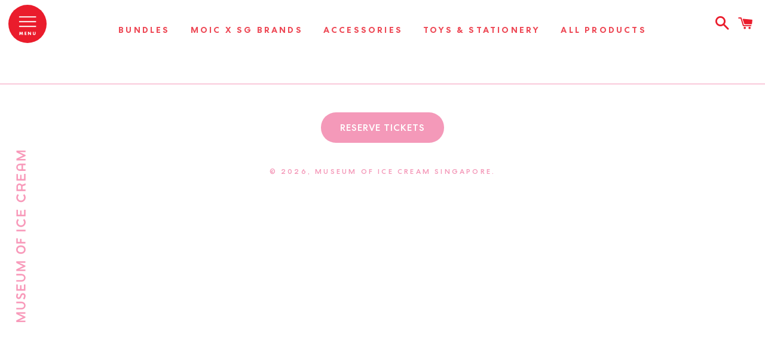

--- FILE ---
content_type: text/html; charset=utf-8
request_url: https://shop.museumoficecream.sg/blogs/news
body_size: 17283
content:
<!doctype html>
<!--[if IE 9]> <html class="ie9 no-js" lang="en"> <![endif]-->
<!--[if (gt IE 9)|!(IE)]><!--> <html class="no-js" lang="en"> <!--<![endif]-->
<head>

  <meta charset="utf-8">
  <meta http-equiv="X-UA-Compatible" content="IE=edge">
  <meta name="viewport" content="width=device-width,initial-scale=1">

  <meta name="theme-color" content="#ffffff">
  
  
    <link rel="shortcut icon" href="//shop.museumoficecream.sg/cdn/shop/files/Screen_Shot_2020-10-06_at_11.35.55_PM_32x32.png?v=1623044552" type="image/png" />
  

  <link rel="canonical" href="https://shop.museumoficecream.sg/blogs/news">

  <title>
  News &ndash; Museum of Ice Cream Singapore
  </title>

  

  <!-- /snippets/social-meta-tags.liquid -->




<meta property="og:site_name" content="Museum of Ice Cream Singapore">
<meta property="og:url" content="https://shop.museumoficecream.sg/blogs/news">
<meta property="og:title" content="News">
<meta property="og:type" content="website">
<meta property="og:description" content="Museum of Ice Cream Singapore Shop is finally available online! Discover ice cream magic with activewear, accessories, toys, and more.">





<meta name="twitter:card" content="summary_large_image">
<meta name="twitter:title" content="News">
<meta name="twitter:description" content="Museum of Ice Cream Singapore Shop is finally available online! Discover ice cream magic with activewear, accessories, toys, and more.">

  <link rel="stylesheet" href="https://use.typekit.net/rqv1dmv.css">
  <link href="//shop.museumoficecream.sg/cdn/shop/t/3/assets/theme.scss.css?v=14608200042246742781674783933" rel="stylesheet" type="text/css" media="all" />
  <link href="//shop.museumoficecream.sg/cdn/shop/t/3/assets/flexslider.css?v=105074224337939821581674783933" rel="stylesheet" type="text/css" media="all" />

  <script>
    window.theme = window.theme || {};
    theme.strings = {
      cartEmpty: "Your cart is currently empty.",
      savingHtml: "You're saving [savings]",
      addToCart: "Add to cart",
      soldOut: "Sold out",
      unavailable: "Unavailable",
      addressError: "Error looking up that address",
      addressNoResults: "No results for that address",
      addressQueryLimit: "You have exceeded the Google API usage limit. Consider upgrading to a \u003ca href=\"https:\/\/developers.google.com\/maps\/premium\/usage-limits\"\u003ePremium Plan\u003c\/a\u003e.",
      authError: "There was a problem authenticating your Google Maps API Key."
    };
    theme.settings = {
      cartType: "drawer",
      moneyFormat: "${{amount}}"
    };
  </script>

  <!--[if (gt IE 9)|!(IE)]><!--><script src="//shop.museumoficecream.sg/cdn/shop/t/3/assets/lazysizes.min.js?v=37531750901115495291621522243" async="async"></script><!--<![endif]-->
  <!--[if lte IE 9]><script src="//shop.museumoficecream.sg/cdn/shop/t/3/assets/lazysizes.min.js?v=37531750901115495291621522243"></script><![endif]-->

  

  <!--[if (gt IE 9)|!(IE)]><!--><script src="//shop.museumoficecream.sg/cdn/shop/t/3/assets/vendor.js?v=141188699437036237251621522247" defer="defer"></script><!--<![endif]-->
  <!--[if lte IE 9]><script src="//shop.museumoficecream.sg/cdn/shop/t/3/assets/vendor.js?v=141188699437036237251621522247"></script><![endif]-->

  <!--[if (gt IE 9)|!(IE)]><!--><script src="//shop.museumoficecream.sg/cdn/shopifycloud/storefront/assets/themes_support/option_selection-b017cd28.js" defer="defer"></script><!--<![endif]-->
  <!--[if lte IE 9]><script src="//shop.museumoficecream.sg/cdn/shopifycloud/storefront/assets/themes_support/option_selection-b017cd28.js"></script><![endif]-->

  <!--[if (gt IE 9)|!(IE)]><!--><script src="//shop.museumoficecream.sg/cdn/shop/t/3/assets/anime.min.js?v=51897740394235720351621522231" defer="defer"></script><!--<![endif]-->
  <!--[if lte IE 9]><script src="//shop.museumoficecream.sg/cdn/shop/t/3/assets/anime.min.js?v=51897740394235720351621522231"></script><![endif

  <!--[if (gt IE 9)|!(IE)]><!--><script src="//shop.museumoficecream.sg/cdn/shop/t/3/assets/lottie.js?v=28736663402283138301621522244" defer="defer"></script><!--<![endif]-->
  <!--[if lte IE 9]><script src="//shop.museumoficecream.sg/cdn/shop/t/3/assets/lottie.js?v=28736663402283138301621522244"></script><![endif]-->
  
  <!--[if (gt IE 9)|!(IE)]><!--><script src="//shop.museumoficecream.sg/cdn/shop/t/3/assets/theme.js?v=16011265555667641751674783934" defer="defer"></script><!--<![endif]-->
  <!--[if lte IE 9]><script src="//shop.museumoficecream.sg/cdn/shop/t/3/assets/theme.js?v=16011265555667641751674783934"></script><![endif]-->
 
<!--[if (gt IE 9)|!(IE)]><!--><script src="//shop.museumoficecream.sg/cdn/shop/t/3/assets/jquery.flexslider-min.js?v=1749500410089166181621522242" defer="defer"></script><!--<![endif]-->
  <!--[if lte IE 9]><script src="//shop.museumoficecream.sg/cdn/shop/t/3/assets/jquery.flexslider-min.js?v=1749500410089166181621522242"></script><![endif]-->
 

  <script>window.performance && window.performance.mark && window.performance.mark('shopify.content_for_header.start');</script><meta id="shopify-digital-wallet" name="shopify-digital-wallet" content="/57066979498/digital_wallets/dialog">
<meta name="shopify-checkout-api-token" content="7de60b704cd14db7d018a8071b15ce4e">
<meta id="in-context-paypal-metadata" data-shop-id="57066979498" data-venmo-supported="false" data-environment="production" data-locale="en_US" data-paypal-v4="true" data-currency="SGD">
<link rel="alternate" type="application/atom+xml" title="Feed" href="/blogs/news.atom" />
<script async="async" src="/checkouts/internal/preloads.js?locale=en-SG"></script>
<link rel="preconnect" href="https://shop.app" crossorigin="anonymous">
<script async="async" src="https://shop.app/checkouts/internal/preloads.js?locale=en-SG&shop_id=57066979498" crossorigin="anonymous"></script>
<script id="apple-pay-shop-capabilities" type="application/json">{"shopId":57066979498,"countryCode":"SG","currencyCode":"SGD","merchantCapabilities":["supports3DS"],"merchantId":"gid:\/\/shopify\/Shop\/57066979498","merchantName":"Museum of Ice Cream Singapore","requiredBillingContactFields":["postalAddress","email","phone"],"requiredShippingContactFields":["postalAddress","email","phone"],"shippingType":"shipping","supportedNetworks":["visa","masterCard","amex"],"total":{"type":"pending","label":"Museum of Ice Cream Singapore","amount":"1.00"},"shopifyPaymentsEnabled":true,"supportsSubscriptions":true}</script>
<script id="shopify-features" type="application/json">{"accessToken":"7de60b704cd14db7d018a8071b15ce4e","betas":["rich-media-storefront-analytics"],"domain":"shop.museumoficecream.sg","predictiveSearch":true,"shopId":57066979498,"locale":"en"}</script>
<script>var Shopify = Shopify || {};
Shopify.shop = "museum-of-ice-cream-singapore.myshopify.com";
Shopify.locale = "en";
Shopify.currency = {"active":"SGD","rate":"1.0"};
Shopify.country = "SG";
Shopify.theme = {"name":"MOIC template","id":123041448106,"schema_name":"Boundless","schema_version":"5.0.0","theme_store_id":null,"role":"main"};
Shopify.theme.handle = "null";
Shopify.theme.style = {"id":null,"handle":null};
Shopify.cdnHost = "shop.museumoficecream.sg/cdn";
Shopify.routes = Shopify.routes || {};
Shopify.routes.root = "/";</script>
<script type="module">!function(o){(o.Shopify=o.Shopify||{}).modules=!0}(window);</script>
<script>!function(o){function n(){var o=[];function n(){o.push(Array.prototype.slice.apply(arguments))}return n.q=o,n}var t=o.Shopify=o.Shopify||{};t.loadFeatures=n(),t.autoloadFeatures=n()}(window);</script>
<script>
  window.ShopifyPay = window.ShopifyPay || {};
  window.ShopifyPay.apiHost = "shop.app\/pay";
  window.ShopifyPay.redirectState = null;
</script>
<script id="shop-js-analytics" type="application/json">{"pageType":"blog"}</script>
<script defer="defer" async type="module" src="//shop.museumoficecream.sg/cdn/shopifycloud/shop-js/modules/v2/client.init-shop-cart-sync_C5BV16lS.en.esm.js"></script>
<script defer="defer" async type="module" src="//shop.museumoficecream.sg/cdn/shopifycloud/shop-js/modules/v2/chunk.common_CygWptCX.esm.js"></script>
<script type="module">
  await import("//shop.museumoficecream.sg/cdn/shopifycloud/shop-js/modules/v2/client.init-shop-cart-sync_C5BV16lS.en.esm.js");
await import("//shop.museumoficecream.sg/cdn/shopifycloud/shop-js/modules/v2/chunk.common_CygWptCX.esm.js");

  window.Shopify.SignInWithShop?.initShopCartSync?.({"fedCMEnabled":true,"windoidEnabled":true});

</script>
<script>
  window.Shopify = window.Shopify || {};
  if (!window.Shopify.featureAssets) window.Shopify.featureAssets = {};
  window.Shopify.featureAssets['shop-js'] = {"shop-cart-sync":["modules/v2/client.shop-cart-sync_ZFArdW7E.en.esm.js","modules/v2/chunk.common_CygWptCX.esm.js"],"init-fed-cm":["modules/v2/client.init-fed-cm_CmiC4vf6.en.esm.js","modules/v2/chunk.common_CygWptCX.esm.js"],"shop-button":["modules/v2/client.shop-button_tlx5R9nI.en.esm.js","modules/v2/chunk.common_CygWptCX.esm.js"],"shop-cash-offers":["modules/v2/client.shop-cash-offers_DOA2yAJr.en.esm.js","modules/v2/chunk.common_CygWptCX.esm.js","modules/v2/chunk.modal_D71HUcav.esm.js"],"init-windoid":["modules/v2/client.init-windoid_sURxWdc1.en.esm.js","modules/v2/chunk.common_CygWptCX.esm.js"],"shop-toast-manager":["modules/v2/client.shop-toast-manager_ClPi3nE9.en.esm.js","modules/v2/chunk.common_CygWptCX.esm.js"],"init-shop-email-lookup-coordinator":["modules/v2/client.init-shop-email-lookup-coordinator_B8hsDcYM.en.esm.js","modules/v2/chunk.common_CygWptCX.esm.js"],"init-shop-cart-sync":["modules/v2/client.init-shop-cart-sync_C5BV16lS.en.esm.js","modules/v2/chunk.common_CygWptCX.esm.js"],"avatar":["modules/v2/client.avatar_BTnouDA3.en.esm.js"],"pay-button":["modules/v2/client.pay-button_FdsNuTd3.en.esm.js","modules/v2/chunk.common_CygWptCX.esm.js"],"init-customer-accounts":["modules/v2/client.init-customer-accounts_DxDtT_ad.en.esm.js","modules/v2/client.shop-login-button_C5VAVYt1.en.esm.js","modules/v2/chunk.common_CygWptCX.esm.js","modules/v2/chunk.modal_D71HUcav.esm.js"],"init-shop-for-new-customer-accounts":["modules/v2/client.init-shop-for-new-customer-accounts_ChsxoAhi.en.esm.js","modules/v2/client.shop-login-button_C5VAVYt1.en.esm.js","modules/v2/chunk.common_CygWptCX.esm.js","modules/v2/chunk.modal_D71HUcav.esm.js"],"shop-login-button":["modules/v2/client.shop-login-button_C5VAVYt1.en.esm.js","modules/v2/chunk.common_CygWptCX.esm.js","modules/v2/chunk.modal_D71HUcav.esm.js"],"init-customer-accounts-sign-up":["modules/v2/client.init-customer-accounts-sign-up_CPSyQ0Tj.en.esm.js","modules/v2/client.shop-login-button_C5VAVYt1.en.esm.js","modules/v2/chunk.common_CygWptCX.esm.js","modules/v2/chunk.modal_D71HUcav.esm.js"],"shop-follow-button":["modules/v2/client.shop-follow-button_Cva4Ekp9.en.esm.js","modules/v2/chunk.common_CygWptCX.esm.js","modules/v2/chunk.modal_D71HUcav.esm.js"],"checkout-modal":["modules/v2/client.checkout-modal_BPM8l0SH.en.esm.js","modules/v2/chunk.common_CygWptCX.esm.js","modules/v2/chunk.modal_D71HUcav.esm.js"],"lead-capture":["modules/v2/client.lead-capture_Bi8yE_yS.en.esm.js","modules/v2/chunk.common_CygWptCX.esm.js","modules/v2/chunk.modal_D71HUcav.esm.js"],"shop-login":["modules/v2/client.shop-login_D6lNrXab.en.esm.js","modules/v2/chunk.common_CygWptCX.esm.js","modules/v2/chunk.modal_D71HUcav.esm.js"],"payment-terms":["modules/v2/client.payment-terms_CZxnsJam.en.esm.js","modules/v2/chunk.common_CygWptCX.esm.js","modules/v2/chunk.modal_D71HUcav.esm.js"]};
</script>
<script>(function() {
  var isLoaded = false;
  function asyncLoad() {
    if (isLoaded) return;
    isLoaded = true;
    var urls = ["\/\/d1liekpayvooaz.cloudfront.net\/apps\/customizery\/customizery.js?shop=museum-of-ice-cream-singapore.myshopify.com","https:\/\/tabs.tkdigital.dev\/scripts\/ne_smart_tabs_871e4bd3585c70ea9c9e04975fd962f9.js?shop=museum-of-ice-cream-singapore.myshopify.com"];
    for (var i = 0; i < urls.length; i++) {
      var s = document.createElement('script');
      s.type = 'text/javascript';
      s.async = true;
      s.src = urls[i];
      var x = document.getElementsByTagName('script')[0];
      x.parentNode.insertBefore(s, x);
    }
  };
  if(window.attachEvent) {
    window.attachEvent('onload', asyncLoad);
  } else {
    window.addEventListener('load', asyncLoad, false);
  }
})();</script>
<script id="__st">var __st={"a":57066979498,"offset":28800,"reqid":"c9864749-25ba-4db8-920f-c1e2d1cf265d-1768813005","pageurl":"shop.museumoficecream.sg\/blogs\/news","s":"blogs-79397519530","u":"dc4320add217","p":"blog","rtyp":"blog","rid":79397519530};</script>
<script>window.ShopifyPaypalV4VisibilityTracking = true;</script>
<script id="captcha-bootstrap">!function(){'use strict';const t='contact',e='account',n='new_comment',o=[[t,t],['blogs',n],['comments',n],[t,'customer']],c=[[e,'customer_login'],[e,'guest_login'],[e,'recover_customer_password'],[e,'create_customer']],r=t=>t.map((([t,e])=>`form[action*='/${t}']:not([data-nocaptcha='true']) input[name='form_type'][value='${e}']`)).join(','),a=t=>()=>t?[...document.querySelectorAll(t)].map((t=>t.form)):[];function s(){const t=[...o],e=r(t);return a(e)}const i='password',u='form_key',d=['recaptcha-v3-token','g-recaptcha-response','h-captcha-response',i],f=()=>{try{return window.sessionStorage}catch{return}},m='__shopify_v',_=t=>t.elements[u];function p(t,e,n=!1){try{const o=window.sessionStorage,c=JSON.parse(o.getItem(e)),{data:r}=function(t){const{data:e,action:n}=t;return t[m]||n?{data:e,action:n}:{data:t,action:n}}(c);for(const[e,n]of Object.entries(r))t.elements[e]&&(t.elements[e].value=n);n&&o.removeItem(e)}catch(o){console.error('form repopulation failed',{error:o})}}const l='form_type',E='cptcha';function T(t){t.dataset[E]=!0}const w=window,h=w.document,L='Shopify',v='ce_forms',y='captcha';let A=!1;((t,e)=>{const n=(g='f06e6c50-85a8-45c8-87d0-21a2b65856fe',I='https://cdn.shopify.com/shopifycloud/storefront-forms-hcaptcha/ce_storefront_forms_captcha_hcaptcha.v1.5.2.iife.js',D={infoText:'Protected by hCaptcha',privacyText:'Privacy',termsText:'Terms'},(t,e,n)=>{const o=w[L][v],c=o.bindForm;if(c)return c(t,g,e,D).then(n);var r;o.q.push([[t,g,e,D],n]),r=I,A||(h.body.append(Object.assign(h.createElement('script'),{id:'captcha-provider',async:!0,src:r})),A=!0)});var g,I,D;w[L]=w[L]||{},w[L][v]=w[L][v]||{},w[L][v].q=[],w[L][y]=w[L][y]||{},w[L][y].protect=function(t,e){n(t,void 0,e),T(t)},Object.freeze(w[L][y]),function(t,e,n,w,h,L){const[v,y,A,g]=function(t,e,n){const i=e?o:[],u=t?c:[],d=[...i,...u],f=r(d),m=r(i),_=r(d.filter((([t,e])=>n.includes(e))));return[a(f),a(m),a(_),s()]}(w,h,L),I=t=>{const e=t.target;return e instanceof HTMLFormElement?e:e&&e.form},D=t=>v().includes(t);t.addEventListener('submit',(t=>{const e=I(t);if(!e)return;const n=D(e)&&!e.dataset.hcaptchaBound&&!e.dataset.recaptchaBound,o=_(e),c=g().includes(e)&&(!o||!o.value);(n||c)&&t.preventDefault(),c&&!n&&(function(t){try{if(!f())return;!function(t){const e=f();if(!e)return;const n=_(t);if(!n)return;const o=n.value;o&&e.removeItem(o)}(t);const e=Array.from(Array(32),(()=>Math.random().toString(36)[2])).join('');!function(t,e){_(t)||t.append(Object.assign(document.createElement('input'),{type:'hidden',name:u})),t.elements[u].value=e}(t,e),function(t,e){const n=f();if(!n)return;const o=[...t.querySelectorAll(`input[type='${i}']`)].map((({name:t})=>t)),c=[...d,...o],r={};for(const[a,s]of new FormData(t).entries())c.includes(a)||(r[a]=s);n.setItem(e,JSON.stringify({[m]:1,action:t.action,data:r}))}(t,e)}catch(e){console.error('failed to persist form',e)}}(e),e.submit())}));const S=(t,e)=>{t&&!t.dataset[E]&&(n(t,e.some((e=>e===t))),T(t))};for(const o of['focusin','change'])t.addEventListener(o,(t=>{const e=I(t);D(e)&&S(e,y())}));const B=e.get('form_key'),M=e.get(l),P=B&&M;t.addEventListener('DOMContentLoaded',(()=>{const t=y();if(P)for(const e of t)e.elements[l].value===M&&p(e,B);[...new Set([...A(),...v().filter((t=>'true'===t.dataset.shopifyCaptcha))])].forEach((e=>S(e,t)))}))}(h,new URLSearchParams(w.location.search),n,t,e,['guest_login'])})(!0,!0)}();</script>
<script integrity="sha256-4kQ18oKyAcykRKYeNunJcIwy7WH5gtpwJnB7kiuLZ1E=" data-source-attribution="shopify.loadfeatures" defer="defer" src="//shop.museumoficecream.sg/cdn/shopifycloud/storefront/assets/storefront/load_feature-a0a9edcb.js" crossorigin="anonymous"></script>
<script crossorigin="anonymous" defer="defer" src="//shop.museumoficecream.sg/cdn/shopifycloud/storefront/assets/shopify_pay/storefront-65b4c6d7.js?v=20250812"></script>
<script data-source-attribution="shopify.dynamic_checkout.dynamic.init">var Shopify=Shopify||{};Shopify.PaymentButton=Shopify.PaymentButton||{isStorefrontPortableWallets:!0,init:function(){window.Shopify.PaymentButton.init=function(){};var t=document.createElement("script");t.src="https://shop.museumoficecream.sg/cdn/shopifycloud/portable-wallets/latest/portable-wallets.en.js",t.type="module",document.head.appendChild(t)}};
</script>
<script data-source-attribution="shopify.dynamic_checkout.buyer_consent">
  function portableWalletsHideBuyerConsent(e){var t=document.getElementById("shopify-buyer-consent"),n=document.getElementById("shopify-subscription-policy-button");t&&n&&(t.classList.add("hidden"),t.setAttribute("aria-hidden","true"),n.removeEventListener("click",e))}function portableWalletsShowBuyerConsent(e){var t=document.getElementById("shopify-buyer-consent"),n=document.getElementById("shopify-subscription-policy-button");t&&n&&(t.classList.remove("hidden"),t.removeAttribute("aria-hidden"),n.addEventListener("click",e))}window.Shopify?.PaymentButton&&(window.Shopify.PaymentButton.hideBuyerConsent=portableWalletsHideBuyerConsent,window.Shopify.PaymentButton.showBuyerConsent=portableWalletsShowBuyerConsent);
</script>
<script data-source-attribution="shopify.dynamic_checkout.cart.bootstrap">document.addEventListener("DOMContentLoaded",(function(){function t(){return document.querySelector("shopify-accelerated-checkout-cart, shopify-accelerated-checkout")}if(t())Shopify.PaymentButton.init();else{new MutationObserver((function(e,n){t()&&(Shopify.PaymentButton.init(),n.disconnect())})).observe(document.body,{childList:!0,subtree:!0})}}));
</script>
<link id="shopify-accelerated-checkout-styles" rel="stylesheet" media="screen" href="https://shop.museumoficecream.sg/cdn/shopifycloud/portable-wallets/latest/accelerated-checkout-backwards-compat.css" crossorigin="anonymous">
<style id="shopify-accelerated-checkout-cart">
        #shopify-buyer-consent {
  margin-top: 1em;
  display: inline-block;
  width: 100%;
}

#shopify-buyer-consent.hidden {
  display: none;
}

#shopify-subscription-policy-button {
  background: none;
  border: none;
  padding: 0;
  text-decoration: underline;
  font-size: inherit;
  cursor: pointer;
}

#shopify-subscription-policy-button::before {
  box-shadow: none;
}

      </style>

<script>window.performance && window.performance.mark && window.performance.mark('shopify.content_for_header.end');</script>
  
  
<!-- CreativeR Store Pickup -->
<!-- v1.4.0 -->
<!-- DO NOT EDIT THIS FILE. ANY CHANGES WILL BE OVERWRITTEN -->
<script type="text/javascript">
    let storePickupButtonText = 'Pick Up In Store';
    var storePickupSettings = {"max_days":"0","min_days":"0","name":true,"phone":true,"date_enabled":true,"mandatory_collections":[],"exclude_collections":[],"blackoutDates":"","enableBlackoutDates":false,"cart_version":"v1_3","disabled":false,"message":"","button_text":"Pickup In Store","discount":"","extra_input_1":"","extra_input_2":"","extra_input_3":"","same_day_pickup":null,"stores_on_top":true,"above_weight":null,"checkoutStoreName":null,"replaceCustomerName":null,"overwriteLocale":null};

    var stores =  '' 
    var pickupTranslations =  JSON.parse('{\"en\":{\"textButton\":\"Pickup In Store\",\"pickupDate\":\"Pickup Date\",\"chooseADateTime\":\"Choose a date/time\",\"pickupDateError\":\"Please enter a pickup date.\",\"nameOfPersonCollecting\":\"Name of Person Collecting\",\"yourName\":\"Your Name\",\"pickupFirstName\":\"First name\",\"pickupLastName\":\"Last name\",\"contactNumber\":\"Contact Number\",\"pickupStore\":\"Pickup Store\",\"chooseLocation\":\"Choose a location below for pickup\",\"nameOfPersonCollectingError\":\"Please enter who will be picking up your order.\",\"pickupFirstNameError\":\"Enter a first name\",\"pickupLastNameError\":\"Enter a last name\",\"storeSelectError\":\"Please select which store you will pick up from\",\"contactNumberError\":\"Please enter a phone number.\",\"extra1Placeholder\":\"\",\"extra2Placeholder\":\"\",\"extra3Placeholder\":\"\",\"extraField1Error\":\"You must complete this field\",\"extraField2Error\":\"You must complete this field\",\"extraField3Error\":\"You must complete this field\",\"shippingTitle1\":\"Store Pickup\",\"noRatesForCart\":\"Pickup is not available for your cart or destination.\",\"noRatesForCountryNotice\":\"We do not offer pickups in this country.\",\"contactAddressTitle\":\"Pickup address\",\"orderSummary\":\"Free Pickup\",\"shippingLabel\":\"Store Pickup\",\"taxesLabel\":\"Taxes\",\"shippingTitle2\":\"Store Pickup\",\"billing_address_title\":\"Billing address\",\"sameBillingAddressLabel\":\"Please use the option below ⬇\",\"differentBillingAddressLabel\":\"Use a different billing address\",\"thankYouMarkerShipping\":\"Pickup address\",\"thankYouMarkerCurrent\":\"Pickup address\",\"shippingAddressTitle\":\"Pickup address\",\"orderUpdatesSubscribeToEmailNotifications\":\"Get pickup updates by email\",\"orderUpdatesSubscribeToPhoneNotifications\":\"Get pickup updates by email or SMS\",\"orderUpdatesSubscribeToEmailOrPhoneNotifications\":\"Get pickup updates by SMS\",\"reviewBlockShippingAddressTitle\":\"Store Pickup\",\"first_name_label\":\"First name:\",\"first_name_placeholder\":\"First name\",\"optional_first_name_label\":\"Fist name:\",\"optional_first_name_placeholder\":\"First name\",\"last_name_label\":\"Last name:\",\"last_name_placeholder\":\"Last name\",\"Company\":\"Company\",\"continue_to_shipping_method\":\"Continue to shipping method\",\"zip_code_label\":\"ZIP code\",\"postal_code_label\":\"Postal code\",\"postcode_label\":\"Postal code\",\"zip_code_placeholder\":\"ZIP code\",\"postal_code_placeholder\":\"Postal code\",\"postcode_placeholder\":\"Postcode\",\"city_label\":\"City\",\"country_label\":\"Country/Region\",\"address_title\":\"Address\",\"address1_label\":\"Address\"}}') 

    var pickupCompany = "Museum of Ice Cream";
    var pickupAddress = "1 Grant Avenue";
    var pickupCity = "San Francisco";
    var pickupCountry = "United States";
    var pickupZip = "94108";
    var pickupProvince = "California";
    var pickupLocale = "en";
    var shopPhone = "4243944313";
    var pickupProduct = '29430847864947';
    var appUrl = 'https://shopify-pickup-app.herokuapp.com/';
    var storePickupLoaded = false;
    var pickupProductInCart = false;
    var CRpermanentDomain = 'museum-of-ice-cream-singapore.myshopify.com';
    
    
</script>
<div style="display:none;">
    
</div>

<!-- CreativeR Store Pickup-->
<meta property="og:image" content="https://cdn.shopify.com/s/files/1/0570/6697/9498/files/MOIC_Wordmark_Stacked.jpg?height=628&pad_color=fff&v=1621503190&width=1200" />
<meta property="og:image:secure_url" content="https://cdn.shopify.com/s/files/1/0570/6697/9498/files/MOIC_Wordmark_Stacked.jpg?height=628&pad_color=fff&v=1621503190&width=1200" />
<meta property="og:image:width" content="1200" />
<meta property="og:image:height" content="628" />
<link href="https://monorail-edge.shopifysvc.com" rel="dns-prefetch">
<script>(function(){if ("sendBeacon" in navigator && "performance" in window) {try {var session_token_from_headers = performance.getEntriesByType('navigation')[0].serverTiming.find(x => x.name == '_s').description;} catch {var session_token_from_headers = undefined;}var session_cookie_matches = document.cookie.match(/_shopify_s=([^;]*)/);var session_token_from_cookie = session_cookie_matches && session_cookie_matches.length === 2 ? session_cookie_matches[1] : "";var session_token = session_token_from_headers || session_token_from_cookie || "";function handle_abandonment_event(e) {var entries = performance.getEntries().filter(function(entry) {return /monorail-edge.shopifysvc.com/.test(entry.name);});if (!window.abandonment_tracked && entries.length === 0) {window.abandonment_tracked = true;var currentMs = Date.now();var navigation_start = performance.timing.navigationStart;var payload = {shop_id: 57066979498,url: window.location.href,navigation_start,duration: currentMs - navigation_start,session_token,page_type: "blog"};window.navigator.sendBeacon("https://monorail-edge.shopifysvc.com/v1/produce", JSON.stringify({schema_id: "online_store_buyer_site_abandonment/1.1",payload: payload,metadata: {event_created_at_ms: currentMs,event_sent_at_ms: currentMs}}));}}window.addEventListener('pagehide', handle_abandonment_event);}}());</script>
<script id="web-pixels-manager-setup">(function e(e,d,r,n,o){if(void 0===o&&(o={}),!Boolean(null===(a=null===(i=window.Shopify)||void 0===i?void 0:i.analytics)||void 0===a?void 0:a.replayQueue)){var i,a;window.Shopify=window.Shopify||{};var t=window.Shopify;t.analytics=t.analytics||{};var s=t.analytics;s.replayQueue=[],s.publish=function(e,d,r){return s.replayQueue.push([e,d,r]),!0};try{self.performance.mark("wpm:start")}catch(e){}var l=function(){var e={modern:/Edge?\/(1{2}[4-9]|1[2-9]\d|[2-9]\d{2}|\d{4,})\.\d+(\.\d+|)|Firefox\/(1{2}[4-9]|1[2-9]\d|[2-9]\d{2}|\d{4,})\.\d+(\.\d+|)|Chrom(ium|e)\/(9{2}|\d{3,})\.\d+(\.\d+|)|(Maci|X1{2}).+ Version\/(15\.\d+|(1[6-9]|[2-9]\d|\d{3,})\.\d+)([,.]\d+|)( \(\w+\)|)( Mobile\/\w+|) Safari\/|Chrome.+OPR\/(9{2}|\d{3,})\.\d+\.\d+|(CPU[ +]OS|iPhone[ +]OS|CPU[ +]iPhone|CPU IPhone OS|CPU iPad OS)[ +]+(15[._]\d+|(1[6-9]|[2-9]\d|\d{3,})[._]\d+)([._]\d+|)|Android:?[ /-](13[3-9]|1[4-9]\d|[2-9]\d{2}|\d{4,})(\.\d+|)(\.\d+|)|Android.+Firefox\/(13[5-9]|1[4-9]\d|[2-9]\d{2}|\d{4,})\.\d+(\.\d+|)|Android.+Chrom(ium|e)\/(13[3-9]|1[4-9]\d|[2-9]\d{2}|\d{4,})\.\d+(\.\d+|)|SamsungBrowser\/([2-9]\d|\d{3,})\.\d+/,legacy:/Edge?\/(1[6-9]|[2-9]\d|\d{3,})\.\d+(\.\d+|)|Firefox\/(5[4-9]|[6-9]\d|\d{3,})\.\d+(\.\d+|)|Chrom(ium|e)\/(5[1-9]|[6-9]\d|\d{3,})\.\d+(\.\d+|)([\d.]+$|.*Safari\/(?![\d.]+ Edge\/[\d.]+$))|(Maci|X1{2}).+ Version\/(10\.\d+|(1[1-9]|[2-9]\d|\d{3,})\.\d+)([,.]\d+|)( \(\w+\)|)( Mobile\/\w+|) Safari\/|Chrome.+OPR\/(3[89]|[4-9]\d|\d{3,})\.\d+\.\d+|(CPU[ +]OS|iPhone[ +]OS|CPU[ +]iPhone|CPU IPhone OS|CPU iPad OS)[ +]+(10[._]\d+|(1[1-9]|[2-9]\d|\d{3,})[._]\d+)([._]\d+|)|Android:?[ /-](13[3-9]|1[4-9]\d|[2-9]\d{2}|\d{4,})(\.\d+|)(\.\d+|)|Mobile Safari.+OPR\/([89]\d|\d{3,})\.\d+\.\d+|Android.+Firefox\/(13[5-9]|1[4-9]\d|[2-9]\d{2}|\d{4,})\.\d+(\.\d+|)|Android.+Chrom(ium|e)\/(13[3-9]|1[4-9]\d|[2-9]\d{2}|\d{4,})\.\d+(\.\d+|)|Android.+(UC? ?Browser|UCWEB|U3)[ /]?(15\.([5-9]|\d{2,})|(1[6-9]|[2-9]\d|\d{3,})\.\d+)\.\d+|SamsungBrowser\/(5\.\d+|([6-9]|\d{2,})\.\d+)|Android.+MQ{2}Browser\/(14(\.(9|\d{2,})|)|(1[5-9]|[2-9]\d|\d{3,})(\.\d+|))(\.\d+|)|K[Aa][Ii]OS\/(3\.\d+|([4-9]|\d{2,})\.\d+)(\.\d+|)/},d=e.modern,r=e.legacy,n=navigator.userAgent;return n.match(d)?"modern":n.match(r)?"legacy":"unknown"}(),u="modern"===l?"modern":"legacy",c=(null!=n?n:{modern:"",legacy:""})[u],f=function(e){return[e.baseUrl,"/wpm","/b",e.hashVersion,"modern"===e.buildTarget?"m":"l",".js"].join("")}({baseUrl:d,hashVersion:r,buildTarget:u}),m=function(e){var d=e.version,r=e.bundleTarget,n=e.surface,o=e.pageUrl,i=e.monorailEndpoint;return{emit:function(e){var a=e.status,t=e.errorMsg,s=(new Date).getTime(),l=JSON.stringify({metadata:{event_sent_at_ms:s},events:[{schema_id:"web_pixels_manager_load/3.1",payload:{version:d,bundle_target:r,page_url:o,status:a,surface:n,error_msg:t},metadata:{event_created_at_ms:s}}]});if(!i)return console&&console.warn&&console.warn("[Web Pixels Manager] No Monorail endpoint provided, skipping logging."),!1;try{return self.navigator.sendBeacon.bind(self.navigator)(i,l)}catch(e){}var u=new XMLHttpRequest;try{return u.open("POST",i,!0),u.setRequestHeader("Content-Type","text/plain"),u.send(l),!0}catch(e){return console&&console.warn&&console.warn("[Web Pixels Manager] Got an unhandled error while logging to Monorail."),!1}}}}({version:r,bundleTarget:l,surface:e.surface,pageUrl:self.location.href,monorailEndpoint:e.monorailEndpoint});try{o.browserTarget=l,function(e){var d=e.src,r=e.async,n=void 0===r||r,o=e.onload,i=e.onerror,a=e.sri,t=e.scriptDataAttributes,s=void 0===t?{}:t,l=document.createElement("script"),u=document.querySelector("head"),c=document.querySelector("body");if(l.async=n,l.src=d,a&&(l.integrity=a,l.crossOrigin="anonymous"),s)for(var f in s)if(Object.prototype.hasOwnProperty.call(s,f))try{l.dataset[f]=s[f]}catch(e){}if(o&&l.addEventListener("load",o),i&&l.addEventListener("error",i),u)u.appendChild(l);else{if(!c)throw new Error("Did not find a head or body element to append the script");c.appendChild(l)}}({src:f,async:!0,onload:function(){if(!function(){var e,d;return Boolean(null===(d=null===(e=window.Shopify)||void 0===e?void 0:e.analytics)||void 0===d?void 0:d.initialized)}()){var d=window.webPixelsManager.init(e)||void 0;if(d){var r=window.Shopify.analytics;r.replayQueue.forEach((function(e){var r=e[0],n=e[1],o=e[2];d.publishCustomEvent(r,n,o)})),r.replayQueue=[],r.publish=d.publishCustomEvent,r.visitor=d.visitor,r.initialized=!0}}},onerror:function(){return m.emit({status:"failed",errorMsg:"".concat(f," has failed to load")})},sri:function(e){var d=/^sha384-[A-Za-z0-9+/=]+$/;return"string"==typeof e&&d.test(e)}(c)?c:"",scriptDataAttributes:o}),m.emit({status:"loading"})}catch(e){m.emit({status:"failed",errorMsg:(null==e?void 0:e.message)||"Unknown error"})}}})({shopId: 57066979498,storefrontBaseUrl: "https://shop.museumoficecream.sg",extensionsBaseUrl: "https://extensions.shopifycdn.com/cdn/shopifycloud/web-pixels-manager",monorailEndpoint: "https://monorail-edge.shopifysvc.com/unstable/produce_batch",surface: "storefront-renderer",enabledBetaFlags: ["2dca8a86"],webPixelsConfigList: [{"id":"169345194","configuration":"{\"pixel_id\":\"780778926158931\",\"pixel_type\":\"facebook_pixel\",\"metaapp_system_user_token\":\"-\"}","eventPayloadVersion":"v1","runtimeContext":"OPEN","scriptVersion":"ca16bc87fe92b6042fbaa3acc2fbdaa6","type":"APP","apiClientId":2329312,"privacyPurposes":["ANALYTICS","MARKETING","SALE_OF_DATA"],"dataSharingAdjustments":{"protectedCustomerApprovalScopes":["read_customer_address","read_customer_email","read_customer_name","read_customer_personal_data","read_customer_phone"]}},{"id":"shopify-app-pixel","configuration":"{}","eventPayloadVersion":"v1","runtimeContext":"STRICT","scriptVersion":"0450","apiClientId":"shopify-pixel","type":"APP","privacyPurposes":["ANALYTICS","MARKETING"]},{"id":"shopify-custom-pixel","eventPayloadVersion":"v1","runtimeContext":"LAX","scriptVersion":"0450","apiClientId":"shopify-pixel","type":"CUSTOM","privacyPurposes":["ANALYTICS","MARKETING"]}],isMerchantRequest: false,initData: {"shop":{"name":"Museum of Ice Cream Singapore","paymentSettings":{"currencyCode":"SGD"},"myshopifyDomain":"museum-of-ice-cream-singapore.myshopify.com","countryCode":"SG","storefrontUrl":"https:\/\/shop.museumoficecream.sg"},"customer":null,"cart":null,"checkout":null,"productVariants":[],"purchasingCompany":null},},"https://shop.museumoficecream.sg/cdn","fcfee988w5aeb613cpc8e4bc33m6693e112",{"modern":"","legacy":""},{"shopId":"57066979498","storefrontBaseUrl":"https:\/\/shop.museumoficecream.sg","extensionBaseUrl":"https:\/\/extensions.shopifycdn.com\/cdn\/shopifycloud\/web-pixels-manager","surface":"storefront-renderer","enabledBetaFlags":"[\"2dca8a86\"]","isMerchantRequest":"false","hashVersion":"fcfee988w5aeb613cpc8e4bc33m6693e112","publish":"custom","events":"[[\"page_viewed\",{}]]"});</script><script>
  window.ShopifyAnalytics = window.ShopifyAnalytics || {};
  window.ShopifyAnalytics.meta = window.ShopifyAnalytics.meta || {};
  window.ShopifyAnalytics.meta.currency = 'SGD';
  var meta = {"page":{"pageType":"blog","resourceType":"blog","resourceId":79397519530,"requestId":"c9864749-25ba-4db8-920f-c1e2d1cf265d-1768813005"}};
  for (var attr in meta) {
    window.ShopifyAnalytics.meta[attr] = meta[attr];
  }
</script>
<script class="analytics">
  (function () {
    var customDocumentWrite = function(content) {
      var jquery = null;

      if (window.jQuery) {
        jquery = window.jQuery;
      } else if (window.Checkout && window.Checkout.$) {
        jquery = window.Checkout.$;
      }

      if (jquery) {
        jquery('body').append(content);
      }
    };

    var hasLoggedConversion = function(token) {
      if (token) {
        return document.cookie.indexOf('loggedConversion=' + token) !== -1;
      }
      return false;
    }

    var setCookieIfConversion = function(token) {
      if (token) {
        var twoMonthsFromNow = new Date(Date.now());
        twoMonthsFromNow.setMonth(twoMonthsFromNow.getMonth() + 2);

        document.cookie = 'loggedConversion=' + token + '; expires=' + twoMonthsFromNow;
      }
    }

    var trekkie = window.ShopifyAnalytics.lib = window.trekkie = window.trekkie || [];
    if (trekkie.integrations) {
      return;
    }
    trekkie.methods = [
      'identify',
      'page',
      'ready',
      'track',
      'trackForm',
      'trackLink'
    ];
    trekkie.factory = function(method) {
      return function() {
        var args = Array.prototype.slice.call(arguments);
        args.unshift(method);
        trekkie.push(args);
        return trekkie;
      };
    };
    for (var i = 0; i < trekkie.methods.length; i++) {
      var key = trekkie.methods[i];
      trekkie[key] = trekkie.factory(key);
    }
    trekkie.load = function(config) {
      trekkie.config = config || {};
      trekkie.config.initialDocumentCookie = document.cookie;
      var first = document.getElementsByTagName('script')[0];
      var script = document.createElement('script');
      script.type = 'text/javascript';
      script.onerror = function(e) {
        var scriptFallback = document.createElement('script');
        scriptFallback.type = 'text/javascript';
        scriptFallback.onerror = function(error) {
                var Monorail = {
      produce: function produce(monorailDomain, schemaId, payload) {
        var currentMs = new Date().getTime();
        var event = {
          schema_id: schemaId,
          payload: payload,
          metadata: {
            event_created_at_ms: currentMs,
            event_sent_at_ms: currentMs
          }
        };
        return Monorail.sendRequest("https://" + monorailDomain + "/v1/produce", JSON.stringify(event));
      },
      sendRequest: function sendRequest(endpointUrl, payload) {
        // Try the sendBeacon API
        if (window && window.navigator && typeof window.navigator.sendBeacon === 'function' && typeof window.Blob === 'function' && !Monorail.isIos12()) {
          var blobData = new window.Blob([payload], {
            type: 'text/plain'
          });

          if (window.navigator.sendBeacon(endpointUrl, blobData)) {
            return true;
          } // sendBeacon was not successful

        } // XHR beacon

        var xhr = new XMLHttpRequest();

        try {
          xhr.open('POST', endpointUrl);
          xhr.setRequestHeader('Content-Type', 'text/plain');
          xhr.send(payload);
        } catch (e) {
          console.log(e);
        }

        return false;
      },
      isIos12: function isIos12() {
        return window.navigator.userAgent.lastIndexOf('iPhone; CPU iPhone OS 12_') !== -1 || window.navigator.userAgent.lastIndexOf('iPad; CPU OS 12_') !== -1;
      }
    };
    Monorail.produce('monorail-edge.shopifysvc.com',
      'trekkie_storefront_load_errors/1.1',
      {shop_id: 57066979498,
      theme_id: 123041448106,
      app_name: "storefront",
      context_url: window.location.href,
      source_url: "//shop.museumoficecream.sg/cdn/s/trekkie.storefront.cd680fe47e6c39ca5d5df5f0a32d569bc48c0f27.min.js"});

        };
        scriptFallback.async = true;
        scriptFallback.src = '//shop.museumoficecream.sg/cdn/s/trekkie.storefront.cd680fe47e6c39ca5d5df5f0a32d569bc48c0f27.min.js';
        first.parentNode.insertBefore(scriptFallback, first);
      };
      script.async = true;
      script.src = '//shop.museumoficecream.sg/cdn/s/trekkie.storefront.cd680fe47e6c39ca5d5df5f0a32d569bc48c0f27.min.js';
      first.parentNode.insertBefore(script, first);
    };
    trekkie.load(
      {"Trekkie":{"appName":"storefront","development":false,"defaultAttributes":{"shopId":57066979498,"isMerchantRequest":null,"themeId":123041448106,"themeCityHash":"10654352640683655671","contentLanguage":"en","currency":"SGD","eventMetadataId":"d98d5e80-c156-4223-8174-e1d06d89cfc3"},"isServerSideCookieWritingEnabled":true,"monorailRegion":"shop_domain","enabledBetaFlags":["65f19447"]},"Session Attribution":{},"S2S":{"facebookCapiEnabled":true,"source":"trekkie-storefront-renderer","apiClientId":580111}}
    );

    var loaded = false;
    trekkie.ready(function() {
      if (loaded) return;
      loaded = true;

      window.ShopifyAnalytics.lib = window.trekkie;

      var originalDocumentWrite = document.write;
      document.write = customDocumentWrite;
      try { window.ShopifyAnalytics.merchantGoogleAnalytics.call(this); } catch(error) {};
      document.write = originalDocumentWrite;

      window.ShopifyAnalytics.lib.page(null,{"pageType":"blog","resourceType":"blog","resourceId":79397519530,"requestId":"c9864749-25ba-4db8-920f-c1e2d1cf265d-1768813005","shopifyEmitted":true});

      var match = window.location.pathname.match(/checkouts\/(.+)\/(thank_you|post_purchase)/)
      var token = match? match[1]: undefined;
      if (!hasLoggedConversion(token)) {
        setCookieIfConversion(token);
        
      }
    });


        var eventsListenerScript = document.createElement('script');
        eventsListenerScript.async = true;
        eventsListenerScript.src = "//shop.museumoficecream.sg/cdn/shopifycloud/storefront/assets/shop_events_listener-3da45d37.js";
        document.getElementsByTagName('head')[0].appendChild(eventsListenerScript);

})();</script>
  <script>
  if (!window.ga || (window.ga && typeof window.ga !== 'function')) {
    window.ga = function ga() {
      (window.ga.q = window.ga.q || []).push(arguments);
      if (window.Shopify && window.Shopify.analytics && typeof window.Shopify.analytics.publish === 'function') {
        window.Shopify.analytics.publish("ga_stub_called", {}, {sendTo: "google_osp_migration"});
      }
      console.error("Shopify's Google Analytics stub called with:", Array.from(arguments), "\nSee https://help.shopify.com/manual/promoting-marketing/pixels/pixel-migration#google for more information.");
    };
    if (window.Shopify && window.Shopify.analytics && typeof window.Shopify.analytics.publish === 'function') {
      window.Shopify.analytics.publish("ga_stub_initialized", {}, {sendTo: "google_osp_migration"});
    }
  }
</script>
<script
  defer
  src="https://shop.museumoficecream.sg/cdn/shopifycloud/perf-kit/shopify-perf-kit-3.0.4.min.js"
  data-application="storefront-renderer"
  data-shop-id="57066979498"
  data-render-region="gcp-us-central1"
  data-page-type="blog"
  data-theme-instance-id="123041448106"
  data-theme-name="Boundless"
  data-theme-version="5.0.0"
  data-monorail-region="shop_domain"
  data-resource-timing-sampling-rate="10"
  data-shs="true"
  data-shs-beacon="true"
  data-shs-export-with-fetch="true"
  data-shs-logs-sample-rate="1"
  data-shs-beacon-endpoint="https://shop.museumoficecream.sg/api/collect"
></script>
</head>

<body id="news" class="template-blog" >
  
  <div id="SearchDrawer" class="search-bar drawer drawer--top">
    <div class="search-bar__table">
      <form action="/search" method="get" class="search-bar__table-cell search-bar__form" role="search">
        <div class="search-bar__table">
          <div class="search-bar__table-cell search-bar__icon-cell">
            <button type="submit" class="search-bar__icon-button search-bar__submit">
              <span class="icon icon-search" aria-hidden="true"></span>
              <span class="icon__fallback-text">Search</span>
            </button>
          </div>
          <div class="search-bar__table-cell">
            <input type="search" id="SearchInput" name="q" value="" placeholder="Search our store" aria-label="Search our store" class="search-bar__input">
          </div>
        </div>
      </form>
      <div class="search-bar__table-cell text-right">
        <button type="button" class="search-bar__icon-button search-bar__close js-drawer-close">
          <span class="icon icon-x" aria-hidden="true"></span>
          <span class="icon__fallback-text">close (esc)</span>
        </button>
      </div>
    </div>
  </div>
  <div id="NavDrawer" class="drawer drawer--left">
  <div id="shopify-section-sidebar-menu" class="shopify-section sidebar-menu-section"><div class="drawer__header" data-section-id="sidebar-menu" data-section-type="sidebar-menu-section">
  <div class="drawer__close">
    <button type="button" class="drawer__close-button js-drawer-close">
      <svg width="21px" height="22px" viewBox="0 0 21 22" version="1.1" xmlns="http://www.w3.org/2000/svg" xmlns:xlink="http://www.w3.org/1999/xlink">
            <title>close button</title>
              <g id="close-icon" fill="#EA1C2C">
                  <rect id="Rectangle" transform="translate(10.500000, 11.000000) rotate(-45.000000) translate(-10.500000, -11.000000) " x="-3" y="10" width="27" height="2"></rect>
                  <rect id="Rectangle-Copy" transform="translate(10.500000, 11.000000) rotate(45.000000) translate(-10.500000, -11.000000) " x="-3" y="10" width="27" height="2"></rect>
              </g>
        
          </svg>
      <span class="icon__fallback-text">Close menu</span>
         
    </button>
  </div>
</div>
<div class="drawer__inner drawer-nav__inner">
  <ul class="drawer-nav">
    
  
    
      
      
        <li class="drawer-nav__item">
          
          <a href="/" data-image="hover-image-home" class="drawer-nav__link h2 nav-link">Home</a>
      
    	</li>
    
    
      
      
        <li class="drawer-nav__item">
          
          <a href="/collections/all" data-image="hover-image-all-products" class="drawer-nav__link h2 nav-link">All Products</a>
      
    	</li>
    
    
      
      
        <li class="drawer-nav__item">
          
          <a href="https://www.museumoficecream.com/about" data-image="hover-image-about" class="drawer-nav__link h2 nav-link">About</a>
      
    	</li>
    
    
      
      
        <li class="drawer-nav__item">
          
          <a href="/pages/moic-singapore-online-store-faq" data-image="hover-image-online-store-faqs" class="drawer-nav__link h2 nav-link">Online Store FAQs</a>
      
    	</li>
    
    
      
      
        <li class="drawer-nav__item">
          
          <a href="/pages/sizing-guide" data-image="hover-image-sizing-guide" class="drawer-nav__link h2 nav-link">Sizing Guide</a>
      
    	</li>
    
    
      
      
        <li class="drawer-nav__item">
          
          <a href="https://tickets.museumoficecream.sg/product/listing?_ga=2.256120265.379398604.1621502418-845238416.1610463174" data-image="hover-image-visit-singapore" class="drawer-nav__link h2 nav-link">Visit Singapore</a>
      
    	</li>
    
    
      
      
        <li class="drawer-nav__item">
          
          <a href="https://www.museumoficecream.com/new-york-city" data-image="hover-image-visit-new-york-city" class="drawer-nav__link h2 nav-link">Visit New York City</a>
      
    	</li>
    
    
      
      
        <li class="drawer-nav__item">
          
          <a href="https://www.museumoficecream.com/getthelatestscoop" data-image="hover-image-newsletter-signups" class="drawer-nav__link h2 nav-link">Newsletter Signups</a>
      
    	</li>
    
    

    <li class="drawer-nav__spacer"></li>

    
  </ul>

  <ul class="list--inline social-icons social-icons--drawer">
    
     
      <li>
        <a href="http://instagram.com/museumoficecreamsg" title="Museum of Ice Cream Singapore on Instagram">
          Instagram
        </a>
      </li>
    
    
      
    
    
    <li>
        <a href="https://www.museumoficecream.com/contact">
          Contact
        </a>
      </li>
    
    
      <li>
        <a href="https://www.facebook.com/museumoficecreamsg/" title="Museum of Ice Cream Singapore on Facebook">
          Facebook
        </a>
      </li>
    
  
    
   
    
    
    
    
    
  </ul>
  

</div>
  <div class="drawer-nav__hoverimage-wrapper">
    
    
      
  	 	 <div class="hover-image hover-image-home hide-image"></div>
	
      
  	 	 <div class="hover-image hover-image-all-products hide-image"></div>
	
      
  	 	 <div class="hover-image hover-image-about hide-image"></div>
	
      
  	 	 <div class="hover-image hover-image-online-store-faqs hide-image"></div>
	
      
  	 	 <div class="hover-image hover-image-sizing-guide hide-image"></div>
	
      
  	 	 <div class="hover-image hover-image-visit-singapore hide-image"></div>
	
      
  	 	 <div class="hover-image hover-image-visit-new-york-city hide-image"></div>
	
      
  	 	 <div class="hover-image hover-image-newsletter-signups hide-image"></div>
	
  
  </div>


</div>
  </div>
  <div id="CartDrawer" class="drawer drawer--right drawer--has-fixed-footer">
    <div class="drawer__header">
      <div class="drawer__close">
        <button type="button" class="drawer__close-button js-drawer-close">
          <span class="icon icon-x" aria-hidden="true"></span>
          <span class="icon__fallback-text">Close cart</span>
        </button>
      </div>
    </div>
    <div class="drawer__inner">
      <div id="CartContainer">
      </div>
    </div>
  </div>

  <div id="PageContainer">
    <div id="shopify-section-announcement-bar" class="shopify-section">
  



</div>

    
      <div class="site-header-wrapper">
        <div class="site-header-container">
          <div id="shopify-section-header" class="shopify-section header-section"><style>
  .site-header__logo img {
    max-width: 350px;
  }
  @media screen and (max-width: 749px) {
    .site-header__logo img {
      max-width: 100%;
    }
  }
</style>

<header class="site-header" role="banner" data-section-id="header" data-section-type="header-section">
  <div class="grid grid--no-gutters grid--table site-header__inner">
    <div class="grid__item one-half">
      <button type="button" class="site-header__link text-link site-header__toggle-nav js-drawer-open-left">
        <span class="icon icon-hamburger" aria-hidden="true"></span>
        <span class="icon__fallback-text">Menu</span>
        <svg width="64px" height="64px" viewBox="0 0 40 40" version="1.1" xmlns="http://www.w3.org/2000/svg" xmlns:xlink="http://www.w3.org/1999/xlink">
            <title>Menu-icon</title>
            <desc>Museum of ice cream navigation icon</desc>
            <circle id="menu_circle" cx="20" cy="20" r="20"></circle>
            <rect class="menu-icon-color" id="menu_line_01" x="11.2" y="12.0706126" width="17.7777778" height="1.2"></rect>
            <rect class="menu-icon-color" id="menu_line_02" x="11.2" y="17.0483904" width="17.7777778" height="1.2"></rect>
            <rect class="menu-icon-color" id="menu_line_03" x="11.2" y="22.0261681" width="17.7777778" height="1.2"></rect>
            <path class="menu-icon-color" d="M12.0751403,31.5595015 L11.2189625,31.5595015 L11.7814514,28.2393237 L12.6326514,28.2393237 L13.3046514,30.0114126 L14.0164736,28.2393237 L14.8776292,28.2393237 L15.3754069,31.5595015 L14.5142514,31.5595015 L14.2703403,29.6480348 L13.468918,31.5595015 L13.1254514,31.5595015 L12.3588736,29.6480348 L12.0751403,31.5595015 Z M18.8756146,28.2393237 L18.8756146,28.971057 L17.8501924,28.971057 L17.8501924,29.5235904 L18.820859,29.5235904 L18.820859,30.2553237 L17.8501924,30.2553237 L17.8501924,30.8277681 L18.8756146,30.8277681 L18.8756146,31.5595015 L16.9890368,31.5595015 L16.9890368,28.2393237 L18.8756146,28.2393237 Z M21.3504,31.5595015 L20.4892444,31.5595015 L20.4892444,28.2393237 L21.3504,28.2393237 L22.9383111,30.270257 L22.9383111,28.2393237 L23.7994667,28.2393237 L23.7994667,31.5595015 L22.9383111,31.5595015 L21.3504,29.5285681 L21.3504,31.5595015 Z M25.5624299,28.2393237 L26.4235854,28.2393237 L26.4235854,30.2055459 C26.4235854,30.3449237 26.4285632,30.5589681 26.5928299,30.718257 C26.6923854,30.8128348 26.8516743,30.8775459 27.0010076,30.8775459 C27.150341,30.8775459 27.3046521,30.8178126 27.3992299,30.7331904 C27.598341,30.5589681 27.5933632,30.315057 27.5933632,30.1308792 L27.5933632,28.2393237 L28.4545188,28.2393237 L28.4545188,30.1458126 C28.4545188,30.494257 28.4395854,30.8576348 28.0811854,31.2210126 C27.8024299,31.5047459 27.4539854,31.6341681 26.9860743,31.6341681 C26.4634076,31.6341681 26.0900743,31.4549681 25.8859854,31.2359459 C25.5972743,30.9223459 25.5624299,30.4992348 25.5624299,30.1458126 L25.5624299,28.2393237 Z" id="menu_text"></path>          
          </svg>
      </button>
    </div>


    <div class="grid__item one-half text-right">
      <a href="/search" class="site-header__link site-header__search js-drawer-open-top">
        <span class="icon icon-search" aria-hidden="true"></span>
        <span class="icon__fallback-text">Search</span>
      </a>
      <a href="/cart" class="site-header__link site-header__cart cart-link js-drawer-open-right">
        <span class="icon icon-cart" aria-hidden="true"></span>
        <span class="icon__fallback-text">Cart</span>
      </a>
    </div>
  </div>
</header>

 <div class="header__logo-wrapper">

      
      
        <div class="site-header__logo h1" itemscope itemtype="http://schema.org/Organization">
      

          <a href="/" itemprop="url" class="site-header__logo-link text-center">
			<div id="logo">
<svg id="logo-svg" version="1.1" id="Layer_1" xmlns="http://www.w3.org/2000/svg" xmlns:xlink="http://www.w3.org/1999/xlink" x="0px" y="0px"
	 viewBox="0 0 20.58 370.27" style="enable-background:new 0 0 20.58 370.27;" xml:space="preserve">
<style type="text/css">
	.cls-1{fill:#F89ABA;}
</style>
<g>
	<rect class="cls-1" x="0.54" y="170.86" width="19.7" height="3.52"/><polygon class="cls-1" points="0.54 64.73 20.24 64.73 20.24 50.44 17.01 50.44 17.01 61.21 11.69 61.21 11.69 52.21 8.54 52.21 8.54 61.21 3.78 61.21 3.78 50.49 0.54 50.49 0.54 64.73"/><path class="cls-1" d="M.21,36.08a7.75,7.75,0,0,0,2.32,5.55,7.88,7.88,0,0,0,5.59,2.31H20.25V40.42H14.81V31.74h5.44V28.22H8.12A7.89,7.89,0,0,0,.21,36.08m11.48-4.34v8.67H8a4.34,4.34,0,1,1,0-8.67Z"/><path class="cls-1" d="M12.6,73.65a7,7,0,0,0-5.45-2.73A6.6,6.6,0,0,0,.54,77.49v9.78h19.7v-3.5H13.75V77.08l6.49-2.37v-4l-7.57,3ZM9.69,75.44h0A3.6,3.6,0,0,1,10.74,78v5.74h-7V78a3.51,3.51,0,0,1,3.33-3.55,3.43,3.43,0,0,1,2.61,1"/><path class="cls-1" d="M3.64,101.33a8,8,0,0,1,2.22-5L3.39,93.86a10.19,10.19,0,1,0,14,0c-.43.44-2,2-2.47,2.47a8,8,0,0,1,2.23,5,6.58,6.58,0,0,1-6.76,6.54,6.58,6.58,0,0,1-6.75-6.54"/><path class="cls-1" d="M3.64,154.92a8,8,0,0,1,2.22-5l-2.47-2.46a10.19,10.19,0,1,0,14,0l-2.47,2.46a8,8,0,0,1,2.23,5,6.59,6.59,0,0,1-6.76,6.54,6.58,6.58,0,0,1-6.75-6.54"/><polygon class="cls-1" points="0.54 141.98 20.24 141.98 20.24 127.69 17.01 127.69 17.01 138.46 11.69 138.46 11.69 129.46 8.54 129.46 8.54 138.46 3.78 138.46 3.78 127.74 0.54 127.74 0.54 141.98"/><polygon class="cls-1" points="0.54 3.73 14.85 10.6 0.54 17.47 0.54 21.2 20.24 21.2 20.24 17.98 6.63 17.98 20.24 11.73 20.24 9.47 6.63 3.22 20.24 3.22 20.24 0 0.54 0 0.54 3.73"/><polygon class="cls-1" points="0.32 302.43 20.02 302.43 20.02 288.88 16.79 288.88 16.79 298.91 11.47 298.91 11.47 290.65 8.32 290.65 8.32 298.91 3.56 298.91 3.56 288.93 0.32 288.93 0.32 302.43"/><path class="cls-1" d="M14.09,307.75c-3.66.44-4.74,3.56-5.26,5.06l-.07,0,.07,0c-.1.27-.17.49-.25.66s-.1.23-.16.36v0c-.54,1.24-1.36,3.12-3,3.13A1.89,1.89,0,0,1,4,316.44a2.79,2.79,0,0,1-.72-2A9.08,9.08,0,0,1,4.94,310l-3-1.84a11.83,11.83,0,0,0-2,6.31,6.4,6.4,0,0,0,1.58,4.37,5.36,5.36,0,0,0,4,1.73c3.33,0,4.77-2.52,5.74-5l.2-.51c.79-2,1.47-3.76,3.2-3.76a2.46,2.46,0,0,1,2.35,2.54A9.37,9.37,0,0,1,15.18,319l-.07.11c-.09.12-.24.34-.37.55l3,1.82h0a14,14,0,0,0,2.65-6.9,6.6,6.6,0,0,0-1.81-5.33,5.48,5.48,0,0,0-4.45-1.45"/><polygon class="cls-1" points="0.33 200.51 20.04 200.51 20.04 197 16.8 197 11.48 197 11.48 190.53 8.33 190.53 8.33 197 3.57 197 3.57 189.48 0.33 189.48 0.33 200.51"/><path class="cls-1" d="M20.3,274.49h0v.32A8.61,8.61,0,0,1,11.64,283H.33v-3.52H11.94a4.9,4.9,0,1,0,0-9.79H.33v-3.52H11.64a8.61,8.61,0,0,1,8.66,8.17v.16"/><polygon class="cls-1" points="0.33 242.61 14.64 249.48 0.33 256.35 0.33 260.08 20.04 260.08 20.04 256.86 6.42 256.86 20.04 250.6 20.04 248.35 6.42 242.1 20.04 242.1 20.04 238.88 0.33 238.88 0.33 242.61"/><path class="cls-1" d="M20.3,334.48h0v.32A8.61,8.61,0,0,1,11.64,343H.33v-3.52H11.94a4.9,4.9,0,1,0,0-9.79H.33v-3.52H11.64a8.61,8.61,0,0,1,8.66,8.17v.16"/><polygon class="cls-1" points="0.33 352.79 14.64 359.66 0.33 366.53 0.33 370.27 20.04 370.27 20.04 367.04 6.42 367.04 20.04 360.79 20.04 358.54 6.42 352.29 20.04 352.29 20.04 349.06 0.33 349.06 0.33 352.79"/><path class="cls-1" d="M0,213.82C0,219.25,4.19,223,10.18,223s10.19-3.79,10.19-9.22-4.19-9.22-10.19-9.22S0,208.39,0,213.82m16.94,0c0,3.47-2.75,5.62-6.76,5.62s-6.75-2.15-6.75-5.62,2.75-5.62,6.75-5.62,6.76,2.15,6.76,5.62"/>
</g>
</svg>

            </div>
          </a>

      
        </div>
      

    </div>
</div>


</div>

          <div class="action-area">
            
              <!-- action bar section -->
<div id="shopify-section-action-bar" class="shopify-section action-bar-section"><!-- snippets/action-bar.liquid -->






  
  <div class="action-bar-wrapper  " data-section-id="action-bar" data-section-type="action-bar-section">

    <a class="open-list">CLICK TO SHOP</a>
    <nav class="action-bar action-bar--has-menu" role="presentation">
      <ul class="action-bar__menu--main action-bar__menu list--inline  action-bar--show" id="SiteNav" role="navigation">
        
        
          
          
            <li class="action-bar__menu-item ">
              
	              <a href="/collections/moic-bundles" class="action-bar__link">BUNDLES</a>
              
            </li>
          
        
          
          
            <li class="action-bar__menu-item ">
              
	              <a href="/collections/moic-x-singapore-brand-collabs" class="action-bar__link">MOIC X SG BRANDS</a>
              
            </li>
          
        
          
          
            <li class="action-bar__menu-item ">
              
	              <a href="/collections/accessories" class="action-bar__link">ACCESSORIES</a>
              
            </li>
          
        
          
          
            <li class="action-bar__menu-item ">
              
	              <a href="/collections/toys-and-stationery" class="action-bar__link">TOYS & STATIONERY</a>
              
            </li>
          
        
          
          
            <li class="action-bar__menu-item ">
              
	              <a href="/collections/all" class="action-bar__link">ALL PRODUCTS</a>
              
            </li>
          
        
      </ul>

      
        
        
      
        
        
      
        
        
      
        
        
      
        
        
      
    </nav>
  </div>


</div>
            

            
          </div>
        </div>
      </div>
    

<!--      -->
    
    
    <main class="main-content" role="main">
      <!-- /templates/blog.liquid -->



<div class="page-width page-container" itemscope itemtype="http://schema.org/Article">
  <header class="visually-hidden">
    
      <h1>News</h1>
    
  </header>

  

  
</div>



    </main>

    <div id="shopify-section-footer" class="shopify-section footer-section"><footer class="site-footer" role="contentinfo">
  
  
<!-- <div class="upper-footer">

<div class="site-footer-newsletter newsletter text-center grid__item medium-up--one-half" data-section-id="footer" data-section-type="newsletter-signup-section">
  
  
  <div class="wrapper">
    <form method="post" action="/contact#contact_form" id="contact_form" accept-charset="UTF-8" class="contact-form"><input type="hidden" name="form_type" value="customer" /><input type="hidden" name="utf8" value="✓" />
      
      
        <div class="input-group">
          <input type="hidden" name="contact[tags]" value="newsletter">
          <label for="Email" class="newsletter__label label--hidden">Newsletter sign up</label>
          <input type="email" value="" placeholder="Newsletter sign up" name="contact[email]" id="Email" class="input-group__field newsletter__input" autocorrect="off" autocapitalize="off">
          <span class="input-group__btn">
            <button type="submit" class="btn newsletter__submit" name="commit" id="Subscribe">
              <span class="newsletter__submit-text--large">Sign up</span>
            </button>
          </span>
        </div>
      
    </form>
  </div>
</div>
   -->
  
  
<!--   <a class="newsletter-signup-latest-scoop" href="https://www.museumoficecream.com/getthelatestscoop">Subscribe to our newsletter</a> -->
  <a class="reserve-tickets-cta" href="https://tickets.museumoficecream.sg">Reserve Tickets</a>
  
    <div class="site-footer__copyright_wrapper text-center">
      <span class="site-footer__copyright text-center">&copy; 2026, <a href="/">Museum of Ice Cream Singapore</a>.</span>
    </div>
    
  
</footer>


</div>

  </div>

  
  
    <script id="CartTemplate" type="text/template">
      
        <form action="/cart" method="post" novalidate class="cart ajaxcart">
          <div class="ajaxcart__inner ajaxcart__inner--has-fixed-footer">
            {{#items}}
            <div class="ajaxcart__row">
              <div class="ajaxcart__product" data-line="{{line}}">
                <div class="grid grid--half-gutters">
                  <div class="grid__item one-quarter">
                    <a href="{{url}}" class="ajaxcart__product-image"><img src="{{img}}" alt="{{name}}"></a>
                  </div>
                  <div class="grid__item three-quarters">
                    <div class="ajaxcart__product-name-wrapper">
                      <a href="{{url}}" class="ajaxcart__product-name h4">{{name}}</a>
                      {{#if variation}}
                        <span class="ajaxcart__product-meta">{{variation}}</span>
                      {{/if}}
                      {{#properties}}
                        {{#each this}}
                          {{#if this}}
                            <span class="ajaxcart__product-meta">{{@key}}: {{this}}</span>
                          {{/if}}
                        {{/each}}
                      {{/properties}}
                    </div>

                    <div class="grid grid--table">
                      <div class="grid__item one-half">
                        <div class="ajaxcart__qty">
                          <button type="button" class="ajaxcart__qty-adjust ajaxcart__qty--minus" data-id="{{key}}" data-qty="{{itemMinus}}" data-line="{{line}}" aria-label="Reduce item quantity by one">
                            <span class="icon icon-minus" aria-hidden="true"></span>
                            <span class="icon__fallback-text" aria-hidden="true">&minus;</span>
                          </button>
                          <input type="text" name="updates[]" class="ajaxcart__qty-num" value="{{itemQty}}" min="0" data-id="{{key}}" data-line="{{line}}" aria-label="quantity" pattern="[0-9]*">
                          <button type="button" class="ajaxcart__qty-adjust ajaxcart__qty--plus" data-id="{{key}}" data-line="{{line}}" data-qty="{{itemAdd}}" aria-label="Increase item quantity by one">
                            <span class="icon icon-plus" aria-hidden="true"></span>
                            <span class="icon__fallback-text" aria-hidden="true">+</span>
                          </button>
                        </div>
                      </div>
                      <div class="grid__item one-half text-right">
                      {{#if discountsApplied}}
                        <small class="ajaxcart-item__price-strikethrough"><s>{{{originalLinePrice}}}</s></small>
                        <br><span>{{{linePrice}}}</span>
                      {{else}}
                         <span>{{{linePrice}}}</span>
                      {{/if}}
                      </div>
                    </div>
                    {{#if discountsApplied}}
                      <div class="grid grid--table">
                        <div class="grid__item text-right">
                          {{#each discounts}}
                            <small class="ajaxcart-item__discount">{{ this.title }}</small><br>
                          {{/each}}
                        </div>
                      </div>
                    {{/if}}
                  </div>
                </div>
              </div>
            </div>
            {{/items}}

            
          </div>
          <div class="ajaxcart__footer ajaxcart__footer--fixed">
            <div class="ajaxcart__subtotal">
              <div class="grid grid--table">
                <div class="grid__item two-thirds">
                  <span class="ajaxcart__subtotal-title h3">Subtotal</span>
                </div>
                <div class="grid__item one-third text-right">
                  <span>{{{totalPrice}}}</span>
                </div>
              </div>
              {{#if totalCartDiscountApplied}}
                <p class="ajaxcart__savings text-center"><em>{{{totalCartDiscount}}}</em></p>
              {{/if}}
            </div>
            <p class="text-center ajaxcart__note txt--minor">Shipping and taxes calculated at checkout.</p>
            <style>.lds-ellipsis{display:inline-block;position:relative;width:103px;height:13px;top:-23px;right:-23px}.lds-ellipsis div{position:absolute;top:27px;width:11px;height:11px;border-radius:50%;background:#fff;animation-timing-function:cubic-bezier(0,1,1,0)}.lds-ellipsis div:nth-child(1){left:6px;animation:lds-ellipsis1 .6s infinite}.lds-ellipsis div:nth-child(2){left:6px;animation:lds-ellipsis2 .6s infinite}.lds-ellipsis div:nth-child(3){left:26px;animation:lds-ellipsis2 .6s infinite}.lds-ellipsis div:nth-child(4){left:45px;animation:lds-ellipsis3 .6s infinite}@keyframes lds-ellipsis1{0%{transform:scale(0)}100%{transform:scale(1)}}@keyframes lds-ellipsis3{0%{transform:scale(1)}100%{transform:scale(0)}}@keyframes lds-ellipsis2{0%{transform:translate(0,0)}100%{transform:translate(19px,0)}}</style>
<div id="pickup-container" style="display: none;flex-direction: column;align-items: flex-end; margin-bottom: 1rem;margin-top: 1rem;">
    <div id="pickup-header"></div>
    <div class="js-toggle-pickup pickup-button btn btn--small-wide">
        <span style="position: relative"></span>
    </div>
    <!-- Name of person picking up etc -->
    <div id="pickup-details" style="display:none;">
        <div class="js-stores-position-1"></div>

            <label id="pickup-date-label" for="pickup-date">Pickup Date</label>
            <div style="position:relative">
                <input type="text" class="datepicker" id="pickup-date-start" name="pickup-date-start" placeholder="Choose a date/time" readonly>
                <input type="text" id="pickup-time" style="display: none;">
            </div>
            <label id="pickup-date-start-error" class="valid" for="pickup-date-start" style="display: none;"></label>

            <label id="pickup-name-label"for="pickup-name">Name of Person Collecting</label>
            <!--<input style="margin-bottom: 0px;" type="text" id="pickup-name" name="pickup-name" placeholder="Your Name">-->

            <input style="margin-bottom: 0;" type="hidden" id="pickup-name" name="pickup-name" placeholder="Your Name">
            <div style="display: flex;">
                <div style="margin-right: 10px;">
                    <input style="margin-bottom: 0px;" type="text" id="pickup-first-name" name="pickup-first-name" placeholder="First name">
                </div>
                <div>
                    <input style="margin-bottom: 0px;" type="text" id="pickup-last-name" name="pickup-last-name" placeholder="Last name">
                </div>
            </div>

            <label id="pickup-number-label" for="pickup-number">Contact Number</label>
            <input type="text" id="pickup-number" name="pickup-number" placeholder="" />




        <div class="js-stores-position-2"></div>

        <div class="js-storepickup-message"></div>
        <input type="hidden" id="pickup-attribute" name="attributes[pickup]" value="0">
        <input type="hidden" id="pickup-information" name="attributes[Pickup_Information]" value="">
        <input type="hidden" id="pickup-selected-store" name="attributes[Pickup_Store]" value="">
            <input type="hidden" id="note-pickup-date" name="attributes[Pickup_date]" value="">
            <input type="hidden" id="note-pickup-time" name="attributes[Pickup_time]" value="">

            <input type="hidden" id="note-pickup-name" name="attributes[Pickup_name]" value="">

            <input type="hidden" id="note-pickup-phone" name="attributes[Pickup_phone]" value="">



    </div>
</div><button type="submit" class="btn btn--full cart__checkout" name="checkout">
              Checkout
            </button>
          </div>
        </form>
      
    </script>
    <script id="JsQty" type="text/template">
      
        <div class="js-qty">
          <button type="button" class="js-qty__adjust js-qty__adjust--minus" data-id="{{key}}" data-qty="{{itemMinus}}" aria-label="Reduce item quantity by one">
            <span class="icon icon-minus" aria-hidden="true"></span>
            <span class="icon__fallback-text" aria-hidden="true">&minus;</span>
          </button>
          <input type="text" class="js-qty__num" value="{{itemQty}}" min="1" data-id="{{key}}" aria-label="quantity" pattern="[0-9]*" name="{{inputName}}" id="{{inputId}}">
          <button type="button" class="js-qty__adjust js-qty__adjust--plus" data-id="{{key}}" data-qty="{{itemAdd}}" aria-label="Increase item quantity by one">
            <span class="icon icon-plus" aria-hidden="true"></span>
            <span class="icon__fallback-text" aria-hidden="true">+</span>
          </button>
        </div>
      
    </script>

  
<script>
  window.addEventListener('load', function() {
    jQuery('[href="/collections/sephora"]').click(function() {
      ga('send', 'event', 'menu', 'click', 'SEPHORA');
    })
  });

</script>


</body>
</html>


--- FILE ---
content_type: text/css
request_url: https://shop.museumoficecream.sg/cdn/shop/t/3/assets/flexslider.css?v=105074224337939821581674783933
body_size: 375
content:
@font-face{font-family:flexslider-icon;src:url(fonts/flexslider-icon.eot);src:url(fonts/flexslider-icon.eot?#iefix) format("embedded-opentype"),url(fonts/flexslider-icon.woff) format("woff"),url(fonts/flexslider-icon.ttf) format("truetype"),url(fonts/flexslider-icon.svg#flexslider-icon) format("svg");font-weight:400;font-style:normal}.flex-container a:hover,.flex-slider a:hover{outline:none}.slides,.slides>li,.flex-control-nav,.flex-direction-nav{margin:0;padding:0;list-style:none}.flex-pauseplay span{text-transform:capitalize}.flexslider{margin:0;padding:0;height:100%;overflow:hidden}.flexslider .slides .product-image__center{width:100%;display:flex;align-items:center;height:90vh}.flexslider .slides>li{display:none;-webkit-backface-visibility:hidden;display:flex!important;align-items:center}.flexslider .slides img{width:100%;display:block}.flexslider .slides:after{content:" ";display:block;clear:both;visibility:hidden;line-height:0;height:0}html[xmlns] .flexslider .slides{display:block}* html .flexslider .slides{height:1%}.no-js .flexslider .slides>li:first-child{display:block}.flexslider{margin:0 0 0 26px;background:#fff;position:relative;zoom:1}.flexslider .slides{zoom:1}.flexslider .slides img{height:auto;-moz-user-select:none}.flex-viewport{max-height:2000px;-webkit-transition:all 1s ease;-moz-transition:all 1s ease;-ms-transition:all 1s ease;-o-transition:all 1s ease;transition:all 1s ease}.loading .flex-viewport{max-height:300px}@-moz-document url-prefix(){.loading .flex-viewport{max-height:none}}.carousel li{margin-right:5px}.flex-direction-nav{*height: 0}.flex-direction-nav a{text-decoration:none;display:block;width:40px;height:40px;margin:-20px 0 0;position:absolute;top:50%;z-index:5;overflow:hidden;opacity:0;cursor:pointer;color:#000c;text-shadow:1px 1px 0 rgba(255,255,255,.3);-webkit-transition:all .3s ease-in-out;-moz-transition:all .3s ease-in-out;-ms-transition:all .3s ease-in-out;-o-transition:all .3s ease-in-out;transition:all .3s ease-in-out}.flex-direction-nav a:before{font-family:flexslider-icon;font-size:40px;display:inline-block;content:" ";width:12px;height:21px;margin-bottom:20px;background:url(/cdn/shop/t/3/assets/navigateleft.svg?v=127932340386481889141621522246) no-repeat}.flex-direction-nav a.flex-next:before{content:" ";background:url(/cdn/shop/t/3/assets/navigateright.svg?v=121334337294643607951621522246) no-repeat}.flex-direction-nav .flex-prev{left:0}.flex-direction-nav .flex-next{right:0;text-align:right}.flexslider:hover .flex-direction-nav .flex-prev{opacity:.7;left:60px}.flexslider:hover .flex-direction-nav .flex-prev:hover{opacity:1}.flexslider:hover .flex-direction-nav .flex-next{opacity:.7;right:60px}.flexslider:hover .flex-direction-nav .flex-next:hover{opacity:1}.flex-direction-nav .flex-disabled{opacity:0!important;filter:alpha(opacity=0);cursor:default;z-index:-1}.flex-pauseplay a{display:block;width:20px;height:20px;position:absolute;bottom:5px;left:10px;opacity:.8;z-index:10;overflow:hidden;cursor:pointer;color:#000}.flex-pauseplay a:before{font-family:flexslider-icon;font-size:20px;display:inline-block;content:"\f004"}.flex-pauseplay a:hover{opacity:1}.flex-pauseplay a.flex-play:before{content:"\f003"}.flex-control-nav{width:100%;position:absolute;bottom:10px;text-align:center;z-index:3}.flex-control-nav li{margin:0 4px;display:inline-block;zoom:1;*display: inline}.flex-control-paging li a{width:9px;height:9px;display:block;background:#f5d9df;background:#ea1c2c33;cursor:pointer;text-indent:-9999px;-webkit-box-shadow:inset 0 0 3px rgba(234,28,44,.3);-moz-box-shadow:inset 0 0 3px rgba(234,28,44,.3);-o-box-shadow:inset 0 0 3px rgba(234,28,44,.3);box-shadow:inset 0 0 3px #ea1c2c4d;-webkit-border-radius:20px;-moz-border-radius:20px;border-radius:20px}.flex-control-paging li a:hover{background:#ea1c2c;background:#ea1c2cb3}.flex-control-paging li a.flex-active{background:#ea1c2c;cursor:default}.flex-control-thumbs{margin:5px 0 0;position:static;overflow:hidden}.flex-control-thumbs li{width:25%;float:left;margin:0}.flex-control-thumbs img{width:100%;height:auto;display:block;opacity:.7;cursor:pointer;-moz-user-select:none;-webkit-transition:all 1s ease;-moz-transition:all 1s ease;-ms-transition:all 1s ease;-o-transition:all 1s ease;transition:all 1s ease}.flex-control-thumbs img:hover{opacity:1}.flex-control-thumbs .flex-active{opacity:1;cursor:default}@media screen and (max-width: 860px){.flex-direction-nav .flex-prev{opacity:1;left:10px}.flex-direction-nav .flex-next{opacity:1;right:10px}}
/*# sourceMappingURL=/cdn/shop/t/3/assets/flexslider.css.map?v=105074224337939821581674783933 */
